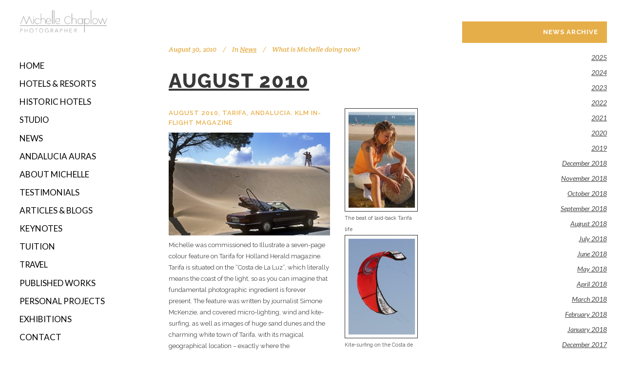

--- FILE ---
content_type: text/html; charset=UTF-8
request_url: https://michellechaplow.com/news/page/108/
body_size: 13049
content:
<!DOCTYPE html>
<html lang="en-US">
<head>
	<meta charset="UTF-8" />
			<meta name="viewport" content="width=device-width,initial-scale=1,user-scalable=no">
		<title>News | Michelle Chaplow, freelance travel and hotel photographer</title>
<link data-rocket-preload as="style" href="https://fonts.googleapis.com/css?family=Lato%3A100%2C100i%2C200%2C200i%2C300%2C300i%2C400%2C400i%2C500%2C500i%2C600%2C600i%2C700%2C700i%2C800%2C800i%2C900%2C900i%7COpen%20Sans%3A100%2C100i%2C200%2C200i%2C300%2C300i%2C400%2C400i%2C500%2C500i%2C600%2C600i%2C700%2C700i%2C800%2C800i%2C900%2C900i%7CIndie%20Flower%3A100%2C100i%2C200%2C200i%2C300%2C300i%2C400%2C400i%2C500%2C500i%2C600%2C600i%2C700%2C700i%2C800%2C800i%2C900%2C900i%7COswald%3A100%2C100i%2C200%2C200i%2C300%2C300i%2C400%2C400i%2C500%2C500i%2C600%2C600i%2C700%2C700i%2C800%2C800i%2C900%2C900i%7CRaleway%3A100%2C100italic%2C200%2C200italic%2C300%2C300italic%2C400%2C400italic%2C500%2C500italic%2C600%2C600italic%2C700%2C700italic%2C800%2C800italic%2C900%2C900italic%7CCrete%20Round%3A100%2C100italic%2C200%2C200italic%2C300%2C300italic%2C400%2C400italic%2C500%2C500italic%2C600%2C600italic%2C700%2C700italic%2C800%2C800italic%2C900%2C900italic%7CLato%3A100%2C100italic%2C200%2C200italic%2C300%2C300italic%2C400%2C400italic%2C500%2C500italic%2C600%2C600italic%2C700%2C700italic%2C800%2C800italic%2C900%2C900italic%7CRaleway%3A100%2C100italic%2C200%2C200italic%2C300%2C300italic%2C400%2C400italic%2C500%2C500italic%2C600%2C600italic%2C700%2C700italic%2C800%2C800italic%2C900%2C900italic&#038;subset=latin%2Clatin-ext&#038;display=swap" rel="preload">
<link href="https://fonts.googleapis.com/css?family=Lato%3A100%2C100i%2C200%2C200i%2C300%2C300i%2C400%2C400i%2C500%2C500i%2C600%2C600i%2C700%2C700i%2C800%2C800i%2C900%2C900i%7COpen%20Sans%3A100%2C100i%2C200%2C200i%2C300%2C300i%2C400%2C400i%2C500%2C500i%2C600%2C600i%2C700%2C700i%2C800%2C800i%2C900%2C900i%7CIndie%20Flower%3A100%2C100i%2C200%2C200i%2C300%2C300i%2C400%2C400i%2C500%2C500i%2C600%2C600i%2C700%2C700i%2C800%2C800i%2C900%2C900i%7COswald%3A100%2C100i%2C200%2C200i%2C300%2C300i%2C400%2C400i%2C500%2C500i%2C600%2C600i%2C700%2C700i%2C800%2C800i%2C900%2C900i%7CRaleway%3A100%2C100italic%2C200%2C200italic%2C300%2C300italic%2C400%2C400italic%2C500%2C500italic%2C600%2C600italic%2C700%2C700italic%2C800%2C800italic%2C900%2C900italic%7CCrete%20Round%3A100%2C100italic%2C200%2C200italic%2C300%2C300italic%2C400%2C400italic%2C500%2C500italic%2C600%2C600italic%2C700%2C700italic%2C800%2C800italic%2C900%2C900italic%7CLato%3A100%2C100italic%2C200%2C200italic%2C300%2C300italic%2C400%2C400italic%2C500%2C500italic%2C600%2C600italic%2C700%2C700italic%2C800%2C800italic%2C900%2C900italic%7CRaleway%3A100%2C100italic%2C200%2C200italic%2C300%2C300italic%2C400%2C400italic%2C500%2C500italic%2C600%2C600italic%2C700%2C700italic%2C800%2C800italic%2C900%2C900italic&#038;subset=latin%2Clatin-ext&#038;display=swap" media="print" onload="this.media=&#039;all&#039;" rel="stylesheet">
<noscript data-wpr-hosted-gf-parameters=""><link rel="stylesheet" href="https://fonts.googleapis.com/css?family=Lato%3A100%2C100i%2C200%2C200i%2C300%2C300i%2C400%2C400i%2C500%2C500i%2C600%2C600i%2C700%2C700i%2C800%2C800i%2C900%2C900i%7COpen%20Sans%3A100%2C100i%2C200%2C200i%2C300%2C300i%2C400%2C400i%2C500%2C500i%2C600%2C600i%2C700%2C700i%2C800%2C800i%2C900%2C900i%7CIndie%20Flower%3A100%2C100i%2C200%2C200i%2C300%2C300i%2C400%2C400i%2C500%2C500i%2C600%2C600i%2C700%2C700i%2C800%2C800i%2C900%2C900i%7COswald%3A100%2C100i%2C200%2C200i%2C300%2C300i%2C400%2C400i%2C500%2C500i%2C600%2C600i%2C700%2C700i%2C800%2C800i%2C900%2C900i%7CRaleway%3A100%2C100italic%2C200%2C200italic%2C300%2C300italic%2C400%2C400italic%2C500%2C500italic%2C600%2C600italic%2C700%2C700italic%2C800%2C800italic%2C900%2C900italic%7CCrete%20Round%3A100%2C100italic%2C200%2C200italic%2C300%2C300italic%2C400%2C400italic%2C500%2C500italic%2C600%2C600italic%2C700%2C700italic%2C800%2C800italic%2C900%2C900italic%7CLato%3A100%2C100italic%2C200%2C200italic%2C300%2C300italic%2C400%2C400italic%2C500%2C500italic%2C600%2C600italic%2C700%2C700italic%2C800%2C800italic%2C900%2C900italic%7CRaleway%3A100%2C100italic%2C200%2C200italic%2C300%2C300italic%2C400%2C400italic%2C500%2C500italic%2C600%2C600italic%2C700%2C700italic%2C800%2C800italic%2C900%2C900italic&#038;subset=latin%2Clatin-ext&#038;display=swap"></noscript>

	
							<meta name="description" content="Michelle Chaplow is a British freelance photographer based in Andalucía, Spain. Her specialist subjects include travel and hotel photography.">
			
				
	<link rel="profile" href="https://gmpg.org/xfn/11" />
	<link rel="pingback" href="https://michellechaplow.com/xmlrpc.php" />
	<link rel="shortcut icon" type="image/x-icon" href="" />
	<link rel="apple-touch-icon" href="" />
	<!--[if gte IE 9]>
	<style type="text/css">
		.gradient {
			filter: none;
		}
	</style>
	<![endif]-->

	
<meta name='robots' content='index, follow, max-image-preview:large, max-snippet:-1, max-video-preview:-1' />

	<!-- This site is optimized with the Yoast SEO plugin v26.6 - https://yoast.com/wordpress/plugins/seo/ -->
	<meta name="description" content="Find out what Michelle Chaplow is doing now. Keep up to date on the latest photography news be it hotel photo shoots, keynotes, or travel" />
	<link rel="canonical" href="https://michellechaplow.com/news/" />
	<meta property="og:locale" content="en_US" />
	<meta property="og:type" content="article" />
	<meta property="og:title" content="News | Michelle Chaplow, freelance travel and hotel photographer" />
	<meta property="og:description" content="Find out what Michelle Chaplow is doing now. Keep up to date on the latest photography news be it hotel photo shoots, keynotes, or travel" />
	<meta property="og:url" content="https://michellechaplow.com/news/" />
	<meta property="og:site_name" content="Michelle Chaplow" />
	<meta property="article:modified_time" content="2021-03-12T15:47:13+00:00" />
	<meta name="twitter:card" content="summary_large_image" />
	<meta name="twitter:site" content="@michellechaplow" />
	<script type="application/ld+json" class="yoast-schema-graph">{"@context":"https://schema.org","@graph":[{"@type":"WebPage","@id":"https://michellechaplow.com/news/","url":"https://michellechaplow.com/news/","name":"News | Michelle Chaplow, freelance travel and hotel photographer","isPartOf":{"@id":"https://michellechaplow.com/#website"},"datePublished":"2016-04-05T13:35:06+00:00","dateModified":"2021-03-12T15:47:13+00:00","description":"Find out what Michelle Chaplow is doing now. Keep up to date on the latest photography news be it hotel photo shoots, keynotes, or travel","inLanguage":"en-US","potentialAction":[{"@type":"ReadAction","target":["https://michellechaplow.com/news/"]}]},{"@type":"WebSite","@id":"https://michellechaplow.com/#website","url":"https://michellechaplow.com/","name":"Michelle Chaplow","description":"Freelance Hotel &amp; Travel Photographer, stock photography and images of Hotels and Andalucia, Spain.","potentialAction":[{"@type":"SearchAction","target":{"@type":"EntryPoint","urlTemplate":"https://michellechaplow.com/?s={search_term_string}"},"query-input":{"@type":"PropertyValueSpecification","valueRequired":true,"valueName":"search_term_string"}}],"inLanguage":"en-US"}]}</script>
	<!-- / Yoast SEO plugin. -->


<link rel='dns-prefetch' href='//www.googletagmanager.com' />
<link href='https://fonts.gstatic.com' crossorigin rel='preconnect' />
<link rel="alternate" type="application/rss+xml" title="Michelle Chaplow &raquo; Feed" href="https://michellechaplow.com/feed/" />
<link rel="alternate" type="application/rss+xml" title="Michelle Chaplow &raquo; Comments Feed" href="https://michellechaplow.com/comments/feed/" />
<link rel="alternate" title="oEmbed (JSON)" type="application/json+oembed" href="https://michellechaplow.com/wp-json/oembed/1.0/embed?url=https%3A%2F%2Fmichellechaplow.com%2Fnews%2F" />
<link rel="alternate" title="oEmbed (XML)" type="text/xml+oembed" href="https://michellechaplow.com/wp-json/oembed/1.0/embed?url=https%3A%2F%2Fmichellechaplow.com%2Fnews%2F&#038;format=xml" />
<style id='wp-img-auto-sizes-contain-inline-css' type='text/css'>
img:is([sizes=auto i],[sizes^="auto," i]){contain-intrinsic-size:3000px 1500px}
/*# sourceURL=wp-img-auto-sizes-contain-inline-css */
</style>
<link rel='stylesheet' id='layerslider-css' href='https://michellechaplow.com/wp-content/plugins/LayerSlider/assets/static/layerslider/css/layerslider.css?ver=8.1.2' type='text/css' media='all' />
<style id='wp-emoji-styles-inline-css' type='text/css'>

	img.wp-smiley, img.emoji {
		display: inline !important;
		border: none !important;
		box-shadow: none !important;
		height: 1em !important;
		width: 1em !important;
		margin: 0 0.07em !important;
		vertical-align: -0.1em !important;
		background: none !important;
		padding: 0 !important;
	}
/*# sourceURL=wp-emoji-styles-inline-css */
</style>
<link rel='stylesheet' id='unslider-css-css' href='https://michellechaplow.com/wp-content/themes/stockholm-child/css/unslider.css?ver=7ecf9c8bdc490667f88ab3e8643a5d66' type='text/css' media='all' />
<link rel='stylesheet' id='unslider-dots-css-css' href='https://michellechaplow.com/wp-content/themes/stockholm-child/css/unslider-dots.css?ver=7ecf9c8bdc490667f88ab3e8643a5d66' type='text/css' media='all' />
<link rel='stylesheet' id='qode_default_style-css' href='https://michellechaplow.com/wp-content/themes/stockholm/style.css?ver=7ecf9c8bdc490667f88ab3e8643a5d66' type='text/css' media='all' />
<link rel='stylesheet' id='qode_stylesheet-css' href='https://michellechaplow.com/wp-content/themes/stockholm/css/stylesheet.min.css?ver=7ecf9c8bdc490667f88ab3e8643a5d66' type='text/css' media='all' />
<link rel='stylesheet' id='qode_style_dynamic-css' href='https://michellechaplow.com/wp-content/themes/stockholm/css/style_dynamic.css?ver=1688030280' type='text/css' media='all' />
<link rel='stylesheet' id='qode_font-awesome-css' href='https://michellechaplow.com/wp-content/themes/stockholm/css/font-awesome/css/font-awesome.min.css?ver=7ecf9c8bdc490667f88ab3e8643a5d66' type='text/css' media='all' />
<link rel='stylesheet' id='qode_elegant-icons-css' href='https://michellechaplow.com/wp-content/themes/stockholm/css/elegant-icons/style.min.css?ver=7ecf9c8bdc490667f88ab3e8643a5d66' type='text/css' media='all' />
<link rel='stylesheet' id='qode_linear-icons-css' href='https://michellechaplow.com/wp-content/themes/stockholm/css/linear-icons/style.css?ver=7ecf9c8bdc490667f88ab3e8643a5d66' type='text/css' media='all' />
<link rel='stylesheet' id='mediaelement-css' href='https://michellechaplow.com/wp-includes/js/mediaelement/mediaelementplayer-legacy.min.css?ver=4.2.17' type='text/css' media='all' />
<link rel='stylesheet' id='wp-mediaelement-css' href='https://michellechaplow.com/wp-includes/js/mediaelement/wp-mediaelement.min.css?ver=7ecf9c8bdc490667f88ab3e8643a5d66' type='text/css' media='all' />
<link rel='stylesheet' id='qode_responsive-css' href='https://michellechaplow.com/wp-content/themes/stockholm/css/responsive.min.css?ver=7ecf9c8bdc490667f88ab3e8643a5d66' type='text/css' media='all' />
<link rel='stylesheet' id='qode_style_dynamic_responsive-css' href='https://michellechaplow.com/wp-content/themes/stockholm/css/style_dynamic_responsive.css?ver=1688030280' type='text/css' media='all' />
<link rel='stylesheet' id='qode_vertical_responsive-css' href='https://michellechaplow.com/wp-content/themes/stockholm/css/vertical_responsive.min.css?ver=7ecf9c8bdc490667f88ab3e8643a5d66' type='text/css' media='all' />
<link rel='stylesheet' id='js_composer_front-css' href='https://michellechaplow.com/wp-content/plugins/js_composer/assets/css/js_composer.min.css?ver=7.8' type='text/css' media='all' />
<link rel='stylesheet' id='qode_custom_css-css' href='https://michellechaplow.com/wp-content/themes/stockholm/css/custom_css.css?ver=1688030280' type='text/css' media='all' />
<link rel='stylesheet' id='childstyle-css' href='https://michellechaplow.com/wp-content/themes/stockholm-child/style.css?ver=7ecf9c8bdc490667f88ab3e8643a5d66' type='text/css' media='all' />
<script type="text/javascript" src="https://michellechaplow.com/wp-includes/js/jquery/jquery.min.js?ver=3.7.1" id="jquery-core-js"></script>
<script type="text/javascript" src="https://michellechaplow.com/wp-includes/js/jquery/jquery-migrate.min.js?ver=3.4.1" id="jquery-migrate-js"></script>
<script type="text/javascript" id="layerslider-utils-js-extra">
/* <![CDATA[ */
var LS_Meta = {"v":"8.1.2","fixGSAP":"1"};
//# sourceURL=layerslider-utils-js-extra
/* ]]> */
</script>
<script type="text/javascript" src="https://michellechaplow.com/wp-content/plugins/LayerSlider/assets/static/layerslider/js/layerslider.utils.js?ver=8.1.2" id="layerslider-utils-js"></script>
<script type="text/javascript" src="https://michellechaplow.com/wp-content/plugins/LayerSlider/assets/static/layerslider/js/layerslider.kreaturamedia.jquery.js?ver=8.1.2" id="layerslider-js"></script>
<script type="text/javascript" src="https://michellechaplow.com/wp-content/plugins/LayerSlider/assets/static/layerslider/js/layerslider.transitions.js?ver=8.1.2" id="layerslider-transitions-js"></script>
<script type="text/javascript" src="https://michellechaplow.com/wp-content/uploads/layerslider.custom.transitions.js?ver=1484866800" id="ls-user-transitions-js"></script>
<script type="text/javascript" src="https://michellechaplow.com/wp-content/themes/stockholm-child/js/unslider.js?ver=7ecf9c8bdc490667f88ab3e8643a5d66" id="unslider-js-js"></script>
<script type="text/javascript" src="https://michellechaplow.com/wp-content/themes/stockholm-child/js/unslider-options.js?ver=7ecf9c8bdc490667f88ab3e8643a5d66" id="unslider-options-js-js"></script>
<script></script><meta name="generator" content="Powered by LayerSlider 8.1.2 - Build Heros, Sliders, and Popups. Create Animations and Beautiful, Rich Web Content as Easy as Never Before on WordPress." />
<!-- LayerSlider updates and docs at: https://layerslider.com -->
<link rel="https://api.w.org/" href="https://michellechaplow.com/wp-json/" /><link rel="alternate" title="JSON" type="application/json" href="https://michellechaplow.com/wp-json/wp/v2/pages/36" /><link rel="EditURI" type="application/rsd+xml" title="RSD" href="https://michellechaplow.com/xmlrpc.php?rsd" />

<link rel='shortlink' href='https://michellechaplow.com/?p=36' />
<meta name="generator" content="Site Kit by Google 1.168.0" /><meta name="generator" content="Powered by WPBakery Page Builder - drag and drop page builder for WordPress."/>

<!-- Google Tag Manager snippet added by Site Kit -->
<script type="text/javascript">
/* <![CDATA[ */

			( function( w, d, s, l, i ) {
				w[l] = w[l] || [];
				w[l].push( {'gtm.start': new Date().getTime(), event: 'gtm.js'} );
				var f = d.getElementsByTagName( s )[0],
					j = d.createElement( s ), dl = l != 'dataLayer' ? '&l=' + l : '';
				j.async = true;
				j.src = 'https://www.googletagmanager.com/gtm.js?id=' + i + dl;
				f.parentNode.insertBefore( j, f );
			} )( window, document, 'script', 'dataLayer', 'GTM-MSLJG7VT' );
			
/* ]]> */
</script>

<!-- End Google Tag Manager snippet added by Site Kit -->
<noscript><style> .wpb_animate_when_almost_visible { opacity: 1; }</style></noscript>
<meta name="generator" content="WP Rocket 3.20.2" data-wpr-features="wpr_desktop" /></head>

<body class="paged wp-singular page-template page-template-blog-large-image page-template-blog-large-image-php page page-id-36 paged-108 page-paged-108 wp-theme-stockholm wp-child-theme-stockholm-child  select-child-theme-ver-1.0.0 select-theme-ver-3.2.1 vertical_menu_enabled side_area_uncovered wpb-js-composer js-comp-ver-7.8 vc_responsive">

<div data-rocket-location-hash="46b5ec384d1573651fcf9e2729907712" class="wrapper">
<div data-rocket-location-hash="09f360d2f233103e1c4ecf3ea77a2d76" class="wrapper_inner">
<!-- Google Analytics start -->
		<script>
			var _gaq = _gaq || [];
			_gaq.push(['_setAccount', 'UA-1831397-4']);
			_gaq.push(['_trackPageview']);

			(function() {
				var ga = document.createElement('script'); ga.type = 'text/javascript'; ga.async = true;
				ga.src = ('https:' == document.location.protocol ? 'https://ssl' : 'http://www') + '.google-analytics.com/ga.js';
				var s = document.getElementsByTagName('script')[0]; s.parentNode.insertBefore(ga, s);
			})();
		</script>
	<!-- Google Analytics end -->

		<aside class="vertical_menu_area with_scroll " >

		<div class="vertical_area_background" ></div>

		<div class="vertical_logo_wrapper">
						<div class="q_logo_vertical">
				<a href="https://michellechaplow.com/">
					<img class="normal" src="https://michellechaplow.com/wp-content/uploads/2017/01/mvc-logo-black-web.png" alt="Logo" />
					<img class="light" src="https://michellechaplow.com/wp-content/uploads/2017/01/mvc-logo-black-web.png" alt="Logo" />
					<img class="dark" src="https://michellechaplow.com/wp-content/uploads/2017/01/mvc-logo-black-web.png" alt="Logo" />
				</a>
			</div>

		</div>

		<nav class="vertical_menu dropdown_animation vm_hover_event vertical_menu_toggle">
			<ul id="menu-main" class=""><li id="nav-menu-item-35" class="menu-item menu-item-type-post_type menu-item-object-page menu-item-home  narrow"><a href="https://michellechaplow.com/" class=""><i class="menu_icon fa blank"></i><span class="menu-text">Home</span><span class="plus"></span></a></li>
<li id="nav-menu-item-933" class="menu-item menu-item-type-post_type menu-item-object-page  narrow"><a href="https://michellechaplow.com/hotel-photography/" class=""><i class="menu_icon fa blank"></i><span class="menu-text">Hotels &#038; Resorts</span><span class="plus"></span></a></li>
<li id="nav-menu-item-2263" class="menu-item menu-item-type-post_type menu-item-object-page  narrow"><a href="https://michellechaplow.com/historic-hotel-photography/" class=""><i class="menu_icon fa blank"></i><span class="menu-text">Historic Hotels</span><span class="plus"></span></a></li>
<li id="nav-menu-item-3240" class="menu-item menu-item-type-post_type menu-item-object-page  narrow"><a href="https://michellechaplow.com/studio-photography/" class=""><i class="menu_icon fa blank"></i><span class="menu-text">Studio</span><span class="plus"></span></a></li>
<li id="nav-menu-item-5646" class="menu-item menu-item-type-post_type menu-item-object-post  narrow"><a href="https://michellechaplow.com/2024/" class=""><i class="menu_icon fa blank"></i><span class="menu-text">News</span><span class="plus"></span></a></li>
<li id="nav-menu-item-5191" class="menu-item menu-item-type-post_type menu-item-object-page  narrow"><a href="https://michellechaplow.com/andalucia-auras/" class=""><i class="menu_icon fa blank"></i><span class="menu-text">Andalucia Auras</span><span class="plus"></span></a></li>
<li id="nav-menu-item-34" class="menu-item menu-item-type-post_type menu-item-object-page  narrow"><a href="https://michellechaplow.com/about-michelle/" class=""><i class="menu_icon fa blank"></i><span class="menu-text">About Michelle</span><span class="plus"></span></a></li>
<li id="nav-menu-item-306" class="menu-item menu-item-type-post_type menu-item-object-page  narrow"><a href="https://michellechaplow.com/testimonials/" class=""><i class="menu_icon fa blank"></i><span class="menu-text">Testimonials</span><span class="plus"></span></a></li>
<li id="nav-menu-item-3251" class="menu-item menu-item-type-post_type menu-item-object-page  narrow"><a href="https://michellechaplow.com/articles-blogs/" class=""><i class="menu_icon fa blank"></i><span class="menu-text">Articles &#038; Blogs</span><span class="plus"></span></a></li>
<li id="nav-menu-item-3264" class="menu-item menu-item-type-post_type menu-item-object-page  narrow"><a href="https://michellechaplow.com/keynotes/" class=""><i class="menu_icon fa blank"></i><span class="menu-text">Keynotes</span><span class="plus"></span></a></li>
<li id="nav-menu-item-3287" class="menu-item menu-item-type-post_type menu-item-object-page  narrow"><a href="https://michellechaplow.com/photography-tuition-andalucia/" class=""><i class="menu_icon fa blank"></i><span class="menu-text">Tuition</span><span class="plus"></span></a></li>
<li id="nav-menu-item-3235" class="menu-item menu-item-type-post_type menu-item-object-page  narrow"><a href="https://michellechaplow.com/travel/" class=""><i class="menu_icon fa blank"></i><span class="menu-text">Travel</span><span class="plus"></span></a></li>
<li id="nav-menu-item-3615" class="menu-item menu-item-type-post_type menu-item-object-page  narrow"><a href="https://michellechaplow.com/published/" class=""><i class="menu_icon fa blank"></i><span class="menu-text">Published Works</span><span class="plus"></span></a></li>
<li id="nav-menu-item-3642" class="menu-item menu-item-type-post_type menu-item-object-page  narrow"><a href="https://michellechaplow.com/personal-projects/" class=""><i class="menu_icon fa blank"></i><span class="menu-text">Personal Projects</span><span class="plus"></span></a></li>
<li id="nav-menu-item-3662" class="menu-item menu-item-type-post_type menu-item-object-page  narrow"><a href="https://michellechaplow.com/exhibitions/" class=""><i class="menu_icon fa blank"></i><span class="menu-text">Exhibitions</span><span class="plus"></span></a></li>
<li id="nav-menu-item-522" class="menu-item menu-item-type-post_type menu-item-object-page  narrow"><a href="https://michellechaplow.com/contact/" class=""><i class="menu_icon fa blank"></i><span class="menu-text">Contact</span><span class="plus"></span></a></li>
</ul>		</nav>
		<div class="vertical_menu_area_widget_holder">
			<div id="text-3" class="widget widget_text">			<div class="textwidget"><a href="https://twitter.com/michellechaplow" target="_blank" rel="noopener"><img src="/wp-content/uploads/2017/02/twitter.png" width="24" height="24" alt="twitter" title="twitter"></a>&nbsp;
<a href="https://facebook.com/HotelEssencePhotography" target="_blank" rel="noopener"><img src="/wp-content/uploads/2017/02/facebook.png" width="24" height="24" alt="facebook" title="facebook"></a>&nbsp;
<a href="https://linkedin.com/in/michelle-chaplow-23bab49" target="_blank" rel="noopener"><img src="/wp-content/uploads/2017/02/linkedin.png" width="24" height="24" alt="linkedin" title="linkedin"></a>&nbsp;
<a href="https://instagram.com/michellechaplow" target="_blank" rel="noopener"><img src="/wp-content/uploads/2021/03/instalogo.jpg" width="24" height="24" alt="instagram" title="instagram"></a>&nbsp;
<a href="https://www.joinclubhouse.com" target="_blank" rel="noopener"><img src="/wp-content/uploads/2021/03/Clubhouse.png" width="24" height="24" alt="clubhouse" title="clubhouse"></a></div>
		</div>		</div>
	</aside>

	<header data-rocket-location-hash="74feda8181d40e1cca699486afd6fdfa" class="page_header   fixed   ">
				<div class="header_inner clearfix">
			<div class="header_bottom clearfix" style='' >
								<div class="container">
					<div class="container_inner clearfix" >
												<div class="header_inner_left">
															<div class="mobile_menu_button"><span><i class="fa fa-bars"></i></span></div>
														<div class="logo_wrapper">
																<div class="q_logo"><a href="https://michellechaplow.com/"><img class="normal" src="https://michellechaplow.com/wp-content/uploads/2017/01/mvc-logo-black-web.png" alt="Logo" /><img class="light" src="https://michellechaplow.com/wp-content/uploads/2017/01/mvc-logo-black-web.png" alt="Logo" /><img class="dark" src="https://michellechaplow.com/wp-content/uploads/2017/01/mvc-logo-black-web.png" alt="Logo" /><img class="sticky" src="https://michellechaplow.com/wp-content/uploads/2017/01/mvc-logo-black-web.png" alt="Logo" /></a></div>

							</div>
						</div>


											</div>
				</div>
							<nav class="mobile_menu">
					<ul id="menu-main-1" class=""><li id="mobile-menu-item-35" class="menu-item menu-item-type-post_type menu-item-object-page menu-item-home "><a href="https://michellechaplow.com/" class=""><span>Home</span></a><span class="mobile_arrow"><i class="fa fa-angle-right"></i><i class="fa fa-angle-down"></i></span></li>
<li id="mobile-menu-item-933" class="menu-item menu-item-type-post_type menu-item-object-page "><a href="https://michellechaplow.com/hotel-photography/" class=""><span>Hotels &#038; Resorts</span></a><span class="mobile_arrow"><i class="fa fa-angle-right"></i><i class="fa fa-angle-down"></i></span></li>
<li id="mobile-menu-item-2263" class="menu-item menu-item-type-post_type menu-item-object-page "><a href="https://michellechaplow.com/historic-hotel-photography/" class=""><span>Historic Hotels</span></a><span class="mobile_arrow"><i class="fa fa-angle-right"></i><i class="fa fa-angle-down"></i></span></li>
<li id="mobile-menu-item-3240" class="menu-item menu-item-type-post_type menu-item-object-page "><a href="https://michellechaplow.com/studio-photography/" class=""><span>Studio</span></a><span class="mobile_arrow"><i class="fa fa-angle-right"></i><i class="fa fa-angle-down"></i></span></li>
<li id="mobile-menu-item-5646" class="menu-item menu-item-type-post_type menu-item-object-post "><a href="https://michellechaplow.com/2024/" class=""><span>News</span></a><span class="mobile_arrow"><i class="fa fa-angle-right"></i><i class="fa fa-angle-down"></i></span></li>
<li id="mobile-menu-item-5191" class="menu-item menu-item-type-post_type menu-item-object-page "><a href="https://michellechaplow.com/andalucia-auras/" class=""><span>Andalucia Auras</span></a><span class="mobile_arrow"><i class="fa fa-angle-right"></i><i class="fa fa-angle-down"></i></span></li>
<li id="mobile-menu-item-34" class="menu-item menu-item-type-post_type menu-item-object-page "><a href="https://michellechaplow.com/about-michelle/" class=""><span>About Michelle</span></a><span class="mobile_arrow"><i class="fa fa-angle-right"></i><i class="fa fa-angle-down"></i></span></li>
<li id="mobile-menu-item-306" class="menu-item menu-item-type-post_type menu-item-object-page "><a href="https://michellechaplow.com/testimonials/" class=""><span>Testimonials</span></a><span class="mobile_arrow"><i class="fa fa-angle-right"></i><i class="fa fa-angle-down"></i></span></li>
<li id="mobile-menu-item-3251" class="menu-item menu-item-type-post_type menu-item-object-page "><a href="https://michellechaplow.com/articles-blogs/" class=""><span>Articles &#038; Blogs</span></a><span class="mobile_arrow"><i class="fa fa-angle-right"></i><i class="fa fa-angle-down"></i></span></li>
<li id="mobile-menu-item-3264" class="menu-item menu-item-type-post_type menu-item-object-page "><a href="https://michellechaplow.com/keynotes/" class=""><span>Keynotes</span></a><span class="mobile_arrow"><i class="fa fa-angle-right"></i><i class="fa fa-angle-down"></i></span></li>
<li id="mobile-menu-item-3287" class="menu-item menu-item-type-post_type menu-item-object-page "><a href="https://michellechaplow.com/photography-tuition-andalucia/" class=""><span>Tuition</span></a><span class="mobile_arrow"><i class="fa fa-angle-right"></i><i class="fa fa-angle-down"></i></span></li>
<li id="mobile-menu-item-3235" class="menu-item menu-item-type-post_type menu-item-object-page "><a href="https://michellechaplow.com/travel/" class=""><span>Travel</span></a><span class="mobile_arrow"><i class="fa fa-angle-right"></i><i class="fa fa-angle-down"></i></span></li>
<li id="mobile-menu-item-3615" class="menu-item menu-item-type-post_type menu-item-object-page "><a href="https://michellechaplow.com/published/" class=""><span>Published Works</span></a><span class="mobile_arrow"><i class="fa fa-angle-right"></i><i class="fa fa-angle-down"></i></span></li>
<li id="mobile-menu-item-3642" class="menu-item menu-item-type-post_type menu-item-object-page "><a href="https://michellechaplow.com/personal-projects/" class=""><span>Personal Projects</span></a><span class="mobile_arrow"><i class="fa fa-angle-right"></i><i class="fa fa-angle-down"></i></span></li>
<li id="mobile-menu-item-3662" class="menu-item menu-item-type-post_type menu-item-object-page "><a href="https://michellechaplow.com/exhibitions/" class=""><span>Exhibitions</span></a><span class="mobile_arrow"><i class="fa fa-angle-right"></i><i class="fa fa-angle-down"></i></span></li>
<li id="mobile-menu-item-522" class="menu-item menu-item-type-post_type menu-item-object-page "><a href="https://michellechaplow.com/contact/" class=""><span>Contact</span></a><span class="mobile_arrow"><i class="fa fa-angle-right"></i><i class="fa fa-angle-down"></i></span></li>
</ul>				</nav>
			</div>
		</div>
	</header>
	<a id='back_to_top' href='#'>
			<span class="fa-stack">
				<span class="arrow_carrot-up"></span>
			</span>
	</a>






<div data-rocket-location-hash="87423c3b3089c7fa1cbc59a2804f2264" class="content ">
			<div class="content_inner  ">
						
			<div class="container">
		<div class="container_inner default_template_holder" >
									<div class="two_columns_66_33 background_color_sidebar grid2 clearfix">
						<div class="column1">
							<div class="column_inner">
								<div class="blog_holder blog_large_image ">
					<article id="post-171" class="post-171 post type-post status-publish format-standard hentry category-news">
			<div class="post_content_holder">
								<div class="post_text">
					<div class="post_text_inner">
						<div class="post_info">
							<span class="time">
								<span>August 30, 2010</span>
							</span>
							<span class="post_category">
								<span>In</span>
								<span><a href="https://michellechaplow.com/category/news/" rel="category tag">News</a></span>
							</span>
							                                <span class="post_author">
									<span>What is Michelle doing now?</span>
								</span>
                            						</div>
						
						<h2><a href="https://michellechaplow.com/news32/" title="August 2010">August 2010</a></h2>
                        <div class="wpb-content-wrapper"><div     class="vc_row wpb_row section vc_row-fluid " style=' text-align:left;'><div class=" full_section_inner clearfix"><div class="wpb_column vc_column_container vc_col-sm-8"><div class="vc_column-inner"><div class="wpb_wrapper">
	<div class="wpb_text_column wpb_content_element  vc_custom_1502281010471">
		<div class="wpb_wrapper">
			<h4>August 2010, Tarifa, Andalucia. KLM in-flight magazine</h4>
<p><img loading="lazy" decoding="async" class="aligncenter size-full wp-image-1838" src="/wp-content/uploads/2010/08/602-488002KLM.jpg" alt="602-488002KLM" width="360" height="230" srcset="https://michellechaplow.com/wp-content/uploads/2010/08/602-488002KLM.jpg 360w, https://michellechaplow.com/wp-content/uploads/2010/08/602-488002KLM-300x192.jpg 300w" sizes="auto, (max-width: 360px) 100vw, 360px" /></p>
<p>Michelle was commissioned to Illustrate a seven-page colour feature on Tarifa for Holland Herald magazine. Tarifa is situated on the &#8220;Costa de La Luz&#8221;, which literally means the coast of the light, so as you can imagine that fundamental photographic ingredient is forever present. The feature was written by journalist Simone McKenzie, and covered micro-lighting, wind and kite-surfing, as well as images of huge sand dunes and the charming white town of Tarifa, with its magical geographical location &#8211; exactly where the Mediterranean Sea and Atlantic Ocean meet, greet and literally intermingle.</p>

		</div> 
	</div> <div class="separator  normal   " style="border-color: #000000;border-width:2pxpx;margin-top:5%px;margin-bottom:5%px;border-style: solid"></div>

	<div class="wpb_text_column wpb_content_element  vc_custom_1462801131359">
		<div class="wpb_wrapper">
			<h4>August 2010, Malaga, Andalucia. Feria de Malaga/Malaga Summer Fair</h4>
<p><img loading="lazy" decoding="async" class="aligncenter size-full wp-image-1845" src="/wp-content/uploads/2010/08/MVC1000280103malagaferia.jpg" alt="MVC1000280103malagaferia" width="360" height="230" srcset="https://michellechaplow.com/wp-content/uploads/2010/08/MVC1000280103malagaferia.jpg 360w, https://michellechaplow.com/wp-content/uploads/2010/08/MVC1000280103malagaferia-300x192.jpg 300w" sizes="auto, (max-width: 360px) 100vw, 360px" /></p>
<p>The Feria de Malaga is one of the most important dates in the Andalucian festival calendar, and the feria del dia is always a good opportunity to capture imagery, with the wonderful daytime light. One of the most noticeable changes over the years is that fewer and fewer people are donning the traditional flamenco dresses. Michelle reflected on this &#8211; when she arrived in Spain in 1991, almost everyone wore traditional feria costumes and listened to traditional music. The feria del dia now has around 10 per cent of people in traditional flamenco dress and a diverse variety of music played throughout the streets. Spain has evolved and, like all European countries, alongside these changes, traditions are being lost. It&#8217;s neither good nor bad &#8211; it&#8217;s a natural progression &#8211; however streets filled with happy enthusiastic people in traditional dress is a photographer`s dream. Now photographers have to seek out other new angles.</p>

		</div> 
	</div> <div class="separator  normal   " style="border-color: #000000;border-width:2pxpx;margin-top:5%px;margin-bottom:5%px;border-style: solid"></div>

	<div class="wpb_text_column wpb_content_element  vc_custom_1462801152290">
		<div class="wpb_wrapper">
			<h4>August 2010, Malaga, Andalucia. Press conference at the Malaga Gibralfaro Parador to present Botani, a new wine for Malaga</h4>
<p><img loading="lazy" decoding="async" class="aligncenter size-full wp-image-1848" src="/wp-content/uploads/2010/08/MVC1000290006wineparador.jpg" alt="MVC1000290006wineparador" width="360" height="230" srcset="https://michellechaplow.com/wp-content/uploads/2010/08/MVC1000290006wineparador.jpg 360w, https://michellechaplow.com/wp-content/uploads/2010/08/MVC1000290006wineparador-300x192.jpg 300w" sizes="auto, (max-width: 360px) 100vw, 360px" /></p>
<p>Malaga is famous for its sweet wines, but the city&#8217;s latest, most fashionable wine is a dry white. Michelle attended the press conference at the Malaga Gibralfaro Parador for Botani. A muscatel, it hails from the bodegas of Jorge and Victoria Ordoñez, and has an aroma of fruits and wild flowers, with just a hint of citrus. The name &#8220;Botani&#8221; was inspired by the many historic botanical gardens of Malaga, and its striking, minimalist, green and white label was inspired by nature, making this fresh, fruity wine stand out from the crowds. It&#8217;s the newest and hippest addition to Spanish whites; renowned wine critic Jancis Robinson says, &#8220;Botani stopped me in my tracks the first time I tasted it. It had shape and personality combined with great finesse and delicacy, which I found totally arresting and full of palate-refreshing, fragrant pleasure.&#8221;</p>

		</div> 
	</div> <div class="separator  normal   " style="border-color: #000000;border-width:2pxpx;margin-top:5%px;margin-bottom:5%px;border-style: solid"></div>

	<div class="wpb_text_column wpb_content_element  vc_custom_1458655699640">
		<div class="wpb_wrapper">
			<h4>August 2010, Marbella, Andalucia. Starlite Charity Gala, Hotel Villa Padierna</h4>
<p>This has to be the most star-studded event of the summer. The Starlite Gala is a platform created by Sandra Garcia-Sanjuan and Maria Bravo to unite the world of business, celebrities and philanthropy, and to raise funds to improve the lives of communities, families and children in need everywhere. Michelle attended the event on behalf of www.andalucia.com</p>
<p>Michelle Obama and her daughter Sasha were staying at the above-mentioned hotel at the time when the gala took place.</p>
<p>Many Hollywood A-list guests attended the event. The gala&#8217;s hosts were much-loved Spanish actor Antonio Banderas, who came with wife Melanie Griffiths and daughter Stella del Carmen; and American actress, Eva Longoria Parker &#8211; best known for portraying sultry Latin model Gabrielle Solis in Desperate Housewives &#8211; accompanied by her husband, basketball star Tony Parker. Three coachloads of press arrived to cover the event, with a police escort to and from the venue. Spanish celebrities who attended included fashion designer Purificacion Garcia, Chenoa, the Duke of Anjou, who has a claim to the French throne, Paloma Cuevas, and singer Rosario Flores, to name a few.</p>
<p>On the night, spiritual guru Deepak Chopra received a well-deserved humanitarian award for his global force of human empowerment, wellbeing and for bringing light to the world.</p>

		</div> 
	</div> <div class="separator  normal   " style="border-color: #000000;border-width:2pxpx;margin-top:5%px;margin-bottom:5%px;border-style: solid"></div>
</div></div></div><div class="wpb_column vc_column_container vc_col-sm-4"><div class="vc_column-inner"><div class="wpb_wrapper">
	<div class="wpb_single_image wpb_content_element vc_align_left  vc_custom_1462801201025">
		<div class="wpb_wrapper">
			
			
		<figure class="vc_figure">
			<div class="vc_single_image-wrapper vc_box_outline  vc_box_border_black"><img loading="lazy" decoding="async" width="160" height="230" src="https://michellechaplow.com/wp-content/uploads/2010/08/MVC04048-0025drum.jpg" class="vc_single_image-img attachment-full" alt="The beat of laid-back Tarifa life" title="The beat of laid-back Tarifa life" /></div>
			<figcaption class="vc_figure-caption">The beat of laid-back Tarifa life</figcaption>
		</figure>
	
		</div>
	</div>

	<div class="wpb_single_image wpb_content_element vc_align_left  vc_custom_1462801255320">
		<div class="wpb_wrapper">
			
			
		<figure class="vc_figure">
			<div class="vc_single_image-wrapper vc_box_outline  vc_box_border_black"><img loading="lazy" decoding="async" width="160" height="230" src="https://michellechaplow.com/wp-content/uploads/2010/08/MVC1000170339kite.jpg" class="vc_single_image-img attachment-full" alt="Kite-surfing on the Costa de la luz" title="Kite-surfing on the Costa de la luz" /></div>
			<figcaption class="vc_figure-caption">Kite-surfing on the Costa de la luz</figcaption>
		</figure>
	
		</div>
	</div>

	<div class="wpb_single_image wpb_content_element vc_align_left  vc_custom_1462801275417">
		<div class="wpb_wrapper">
			
			
		<figure class="vc_figure">
			<div class="vc_single_image-wrapper vc_box_outline  vc_box_border_black"><img loading="lazy" decoding="async" width="160" height="230" src="https://michellechaplow.com/wp-content/uploads/2010/08/MVC1000280219malagaferia.jpg" class="vc_single_image-img attachment-full" alt="Spanish dance" title="Spanish dance" /></div>
			<figcaption class="vc_figure-caption">Spanish dance</figcaption>
		</figure>
	
		</div>
	</div>

	<div class="wpb_single_image wpb_content_element vc_align_left  vc_custom_1462801305924">
		<div class="wpb_wrapper">
			
			
		<figure class="vc_figure">
			<div class="vc_single_image-wrapper vc_box_outline  vc_box_border_black"><img loading="lazy" decoding="async" width="160" height="230" src="https://michellechaplow.com/wp-content/uploads/2010/08/MVC1000280158malagaferia.jpg" class="vc_single_image-img attachment-full" alt="Feria decor" title="Feria decor" /></div>
			<figcaption class="vc_figure-caption">Feria decor</figcaption>
		</figure>
	
		</div>
	</div>

	<div class="wpb_single_image wpb_content_element vc_align_left  vc_custom_1462801326073">
		<div class="wpb_wrapper">
			
			
		<figure class="vc_figure">
			<div class="vc_single_image-wrapper vc_box_outline  vc_box_border_black"><img loading="lazy" decoding="async" width="160" height="230" src="https://michellechaplow.com/wp-content/uploads/2010/08/MVC0800010599whitewine.jpg" class="vc_single_image-img attachment-full" alt="Chilled wine" title="Chilled wine" /></div>
			<figcaption class="vc_figure-caption">Chilled wine</figcaption>
		</figure>
	
		</div>
	</div>

	<div class="wpb_single_image wpb_content_element vc_align_left  vc_custom_1462801339094">
		<div class="wpb_wrapper">
			
			
		<figure class="vc_figure">
			<div class="vc_single_image-wrapper vc_box_outline  vc_box_border_black"><img loading="lazy" decoding="async" width="160" height="230" src="https://michellechaplow.com/wp-content/uploads/2010/08/MVC1000290016victoriawine.jpg" class="vc_single_image-img attachment-full" alt="Victoria Ordoñez" title="Victoria Ordoñez" /></div>
			<figcaption class="vc_figure-caption">Victoria Ordoñez</figcaption>
		</figure>
	
		</div>
	</div>

	<div class="wpb_single_image wpb_content_element vc_align_left  vc_custom_1462801353853">
		<div class="wpb_wrapper">
			
			
		<figure class="vc_figure">
			<div class="vc_single_image-wrapper vc_box_outline  vc_box_border_black"><img loading="lazy" decoding="async" width="160" height="230" src="https://michellechaplow.com/wp-content/uploads/2010/08/MVC1000260024bandreas.jpg" class="vc_single_image-img attachment-full" alt="Antonio Banderas" title="Antonio Banderas" /></div>
			<figcaption class="vc_figure-caption">Antonio Banderas</figcaption>
		</figure>
	
		</div>
	</div>

	<div class="wpb_single_image wpb_content_element vc_align_left  vc_custom_1462801367400">
		<div class="wpb_wrapper">
			
			
		<figure class="vc_figure">
			<div class="vc_single_image-wrapper vc_box_outline  vc_box_border_black"><img loading="lazy" decoding="async" width="160" height="230" src="https://michellechaplow.com/wp-content/uploads/2010/08/MVC1000260263melanie.jpg" class="vc_single_image-img attachment-full" alt="Melanie Griffiths" title="Melanie Griffiths" /></div>
			<figcaption class="vc_figure-caption">Melanie Griffiths </figcaption>
		</figure>
	
		</div>
	</div>

	<div class="wpb_single_image wpb_content_element vc_align_left  vc_custom_1462801383758">
		<div class="wpb_wrapper">
			
			
		<figure class="vc_figure">
			<div class="vc_single_image-wrapper vc_box_outline  vc_box_border_black"><img loading="lazy" decoding="async" width="160" height="230" src="https://michellechaplow.com/wp-content/uploads/2010/08/MVC1000260178eva.jpg" class="vc_single_image-img attachment-full" alt="Eva Longoria Parker" title="Eva Longoria Parker" /></div>
			<figcaption class="vc_figure-caption">Eva Longoria Parker </figcaption>
		</figure>
	
		</div>
	</div>
</div></div></div></div></div>
</div>                        							<div class="post_social">
																	<div class="blog_share"><div class="social_share_holder"><a href="javascript:void(0)" target="_self"><i class="social_share social_share_icon"></i><span class="social_share_title">Share</span></a><div class="social_share_dropdown"><ul><li class="facebook_share"><a href="#" onclick="window.open('http://www.facebook.com/sharer.php?s=100&amp;p[title]=August+2010&amp;p[url]=https%3A%2F%2Fmichellechaplow.com%2Fnews32%2F&amp;p[images][0]=&amp;p[summary]=', 'sharer', 'toolbar=0,status=0,width=620,height=280');"><span class="social_network_icon social_facebook_circle"></span><span class='share_text'>Facebook</span></a></li><li class="twitter_share"><a href="#" onclick="popUp=window.open('http://twitter.com/home?status=https://michellechaplow.com/news32/', 'popupwindow', 'scrollbars=yes,width=800,height=400');popUp.focus();return false;"><span class="social_network_icon social_twitter_circle"></span><span class='share_text'>Twitter</span></a></li><li  class="linkedin_share"><a href="#" onclick="popUp=window.open('http://linkedin.com/shareArticle?mini=true&amp;url=https%3A%2F%2Fmichellechaplow.com%2Fnews32%2F&amp;title=August+2010', 'popupwindow', 'scrollbars=yes,width=800,height=400');popUp.focus();return false"><span class="social_network_icon social_linkedin_circle"></span><span class='share_text'>LinkedIn</span></a></li></ul></div></div></div>																
																	<a class="post_comments" href="https://michellechaplow.com/news32/#respond" target="_self">
									<i class="icon_comment" aria-hidden="true"></i>
									<span>0</span></a>
																
																	<div class="blog_like">
										<a href="#" class="qode-like" id="qode-like-171" title="Like this"><i class='icon_heart' aria-hidden='true'></i><span>0</span></span></a>									</div>
															</div>
											</div>
				</div>
			</div>
		</article>

							<div class='pagination'><ul><li class='prev'><a href='https://michellechaplow.com/news/page/107/'><span class='arrow_carrot-left'></span></a></li><li><a href='https://michellechaplow.com/news/' class='inactive'>1</a></li><li><a href='https://michellechaplow.com/news/page/2/' class='inactive'>2</a></li><li><a href='https://michellechaplow.com/news/page/3/' class='inactive'>3</a></li><li><a href='https://michellechaplow.com/news/page/4/' class='inactive'>4</a></li><li><a href='https://michellechaplow.com/news/page/5/' class='inactive'>5</a></li><li><a href='https://michellechaplow.com/news/page/6/' class='inactive'>6</a></li><li><a href='https://michellechaplow.com/news/page/7/' class='inactive'>7</a></li><li><a href='https://michellechaplow.com/news/page/8/' class='inactive'>8</a></li><li><a href='https://michellechaplow.com/news/page/9/' class='inactive'>9</a></li><li><a href='https://michellechaplow.com/news/page/10/' class='inactive'>10</a></li><li><a href='https://michellechaplow.com/news/page/11/' class='inactive'>11</a></li><li><a href='https://michellechaplow.com/news/page/12/' class='inactive'>12</a></li><li><a href='https://michellechaplow.com/news/page/13/' class='inactive'>13</a></li><li><a href='https://michellechaplow.com/news/page/14/' class='inactive'>14</a></li><li><a href='https://michellechaplow.com/news/page/15/' class='inactive'>15</a></li><li><a href='https://michellechaplow.com/news/page/16/' class='inactive'>16</a></li><li><a href='https://michellechaplow.com/news/page/17/' class='inactive'>17</a></li><li><a href='https://michellechaplow.com/news/page/18/' class='inactive'>18</a></li><li><a href='https://michellechaplow.com/news/page/19/' class='inactive'>19</a></li><li><a href='https://michellechaplow.com/news/page/20/' class='inactive'>20</a></li><li><a href='https://michellechaplow.com/news/page/21/' class='inactive'>21</a></li><li><a href='https://michellechaplow.com/news/page/22/' class='inactive'>22</a></li><li><a href='https://michellechaplow.com/news/page/23/' class='inactive'>23</a></li><li><a href='https://michellechaplow.com/news/page/24/' class='inactive'>24</a></li><li><a href='https://michellechaplow.com/news/page/25/' class='inactive'>25</a></li><li><a href='https://michellechaplow.com/news/page/26/' class='inactive'>26</a></li><li><a href='https://michellechaplow.com/news/page/27/' class='inactive'>27</a></li><li><a href='https://michellechaplow.com/news/page/28/' class='inactive'>28</a></li><li><a href='https://michellechaplow.com/news/page/29/' class='inactive'>29</a></li><li><a href='https://michellechaplow.com/news/page/30/' class='inactive'>30</a></li><li><a href='https://michellechaplow.com/news/page/31/' class='inactive'>31</a></li><li><a href='https://michellechaplow.com/news/page/32/' class='inactive'>32</a></li><li><a href='https://michellechaplow.com/news/page/33/' class='inactive'>33</a></li><li><a href='https://michellechaplow.com/news/page/34/' class='inactive'>34</a></li><li><a href='https://michellechaplow.com/news/page/35/' class='inactive'>35</a></li><li><a href='https://michellechaplow.com/news/page/36/' class='inactive'>36</a></li><li><a href='https://michellechaplow.com/news/page/37/' class='inactive'>37</a></li><li><a href='https://michellechaplow.com/news/page/38/' class='inactive'>38</a></li><li><a href='https://michellechaplow.com/news/page/39/' class='inactive'>39</a></li><li><a href='https://michellechaplow.com/news/page/40/' class='inactive'>40</a></li><li><a href='https://michellechaplow.com/news/page/41/' class='inactive'>41</a></li><li><a href='https://michellechaplow.com/news/page/42/' class='inactive'>42</a></li><li><a href='https://michellechaplow.com/news/page/43/' class='inactive'>43</a></li><li><a href='https://michellechaplow.com/news/page/44/' class='inactive'>44</a></li><li><a href='https://michellechaplow.com/news/page/45/' class='inactive'>45</a></li><li><a href='https://michellechaplow.com/news/page/46/' class='inactive'>46</a></li><li><a href='https://michellechaplow.com/news/page/47/' class='inactive'>47</a></li><li><a href='https://michellechaplow.com/news/page/48/' class='inactive'>48</a></li><li><a href='https://michellechaplow.com/news/page/49/' class='inactive'>49</a></li><li><a href='https://michellechaplow.com/news/page/50/' class='inactive'>50</a></li><li><a href='https://michellechaplow.com/news/page/51/' class='inactive'>51</a></li><li><a href='https://michellechaplow.com/news/page/52/' class='inactive'>52</a></li><li><a href='https://michellechaplow.com/news/page/53/' class='inactive'>53</a></li><li><a href='https://michellechaplow.com/news/page/54/' class='inactive'>54</a></li><li><a href='https://michellechaplow.com/news/page/55/' class='inactive'>55</a></li><li><a href='https://michellechaplow.com/news/page/56/' class='inactive'>56</a></li><li><a href='https://michellechaplow.com/news/page/57/' class='inactive'>57</a></li><li><a href='https://michellechaplow.com/news/page/58/' class='inactive'>58</a></li><li><a href='https://michellechaplow.com/news/page/59/' class='inactive'>59</a></li><li><a href='https://michellechaplow.com/news/page/60/' class='inactive'>60</a></li><li><a href='https://michellechaplow.com/news/page/61/' class='inactive'>61</a></li><li><a href='https://michellechaplow.com/news/page/62/' class='inactive'>62</a></li><li><a href='https://michellechaplow.com/news/page/63/' class='inactive'>63</a></li><li><a href='https://michellechaplow.com/news/page/64/' class='inactive'>64</a></li><li><a href='https://michellechaplow.com/news/page/65/' class='inactive'>65</a></li><li><a href='https://michellechaplow.com/news/page/66/' class='inactive'>66</a></li><li><a href='https://michellechaplow.com/news/page/67/' class='inactive'>67</a></li><li><a href='https://michellechaplow.com/news/page/68/' class='inactive'>68</a></li><li><a href='https://michellechaplow.com/news/page/69/' class='inactive'>69</a></li><li><a href='https://michellechaplow.com/news/page/70/' class='inactive'>70</a></li><li><a href='https://michellechaplow.com/news/page/71/' class='inactive'>71</a></li><li><a href='https://michellechaplow.com/news/page/72/' class='inactive'>72</a></li><li><a href='https://michellechaplow.com/news/page/73/' class='inactive'>73</a></li><li><a href='https://michellechaplow.com/news/page/74/' class='inactive'>74</a></li><li><a href='https://michellechaplow.com/news/page/75/' class='inactive'>75</a></li><li><a href='https://michellechaplow.com/news/page/76/' class='inactive'>76</a></li><li><a href='https://michellechaplow.com/news/page/77/' class='inactive'>77</a></li><li><a href='https://michellechaplow.com/news/page/78/' class='inactive'>78</a></li><li><a href='https://michellechaplow.com/news/page/79/' class='inactive'>79</a></li><li><a href='https://michellechaplow.com/news/page/80/' class='inactive'>80</a></li><li><a href='https://michellechaplow.com/news/page/81/' class='inactive'>81</a></li><li><a href='https://michellechaplow.com/news/page/82/' class='inactive'>82</a></li><li><a href='https://michellechaplow.com/news/page/83/' class='inactive'>83</a></li><li><a href='https://michellechaplow.com/news/page/84/' class='inactive'>84</a></li><li><a href='https://michellechaplow.com/news/page/85/' class='inactive'>85</a></li><li><a href='https://michellechaplow.com/news/page/86/' class='inactive'>86</a></li><li><a href='https://michellechaplow.com/news/page/87/' class='inactive'>87</a></li><li><a href='https://michellechaplow.com/news/page/88/' class='inactive'>88</a></li><li><a href='https://michellechaplow.com/news/page/89/' class='inactive'>89</a></li><li><a href='https://michellechaplow.com/news/page/90/' class='inactive'>90</a></li><li><a href='https://michellechaplow.com/news/page/91/' class='inactive'>91</a></li><li><a href='https://michellechaplow.com/news/page/92/' class='inactive'>92</a></li><li><a href='https://michellechaplow.com/news/page/93/' class='inactive'>93</a></li><li><a href='https://michellechaplow.com/news/page/94/' class='inactive'>94</a></li><li><a href='https://michellechaplow.com/news/page/95/' class='inactive'>95</a></li><li><a href='https://michellechaplow.com/news/page/96/' class='inactive'>96</a></li><li><a href='https://michellechaplow.com/news/page/97/' class='inactive'>97</a></li><li><a href='https://michellechaplow.com/news/page/98/' class='inactive'>98</a></li><li><a href='https://michellechaplow.com/news/page/99/' class='inactive'>99</a></li><li><a href='https://michellechaplow.com/news/page/100/' class='inactive'>100</a></li><li><a href='https://michellechaplow.com/news/page/101/' class='inactive'>101</a></li><li><a href='https://michellechaplow.com/news/page/102/' class='inactive'>102</a></li><li><a href='https://michellechaplow.com/news/page/103/' class='inactive'>103</a></li><li><a href='https://michellechaplow.com/news/page/104/' class='inactive'>104</a></li><li><a href='https://michellechaplow.com/news/page/105/' class='inactive'>105</a></li><li><a href='https://michellechaplow.com/news/page/106/' class='inactive'>106</a></li><li><a href='https://michellechaplow.com/news/page/107/' class='inactive'>107</a></li><li class='active'><span>108</span></li><li><a href='https://michellechaplow.com/news/page/109/' class='inactive'>109</a></li><li><a href='https://michellechaplow.com/news/page/110/' class='inactive'>110</a></li><li><a href='https://michellechaplow.com/news/page/111/' class='inactive'>111</a></li><li><a href='https://michellechaplow.com/news/page/112/' class='inactive'>112</a></li><li><a href='https://michellechaplow.com/news/page/113/' class='inactive'>113</a></li><li><a href='https://michellechaplow.com/news/page/114/' class='inactive'>114</a></li><li><a href='https://michellechaplow.com/news/page/115/' class='inactive'>115</a></li><li><a href='https://michellechaplow.com/news/page/116/' class='inactive'>116</a></li><li><a href='https://michellechaplow.com/news/page/117/' class='inactive'>117</a></li><li><a href='https://michellechaplow.com/news/page/118/' class='inactive'>118</a></li><li><a href='https://michellechaplow.com/news/page/119/' class='inactive'>119</a></li><li><a href='https://michellechaplow.com/news/page/120/' class='inactive'>120</a></li><li><a href='https://michellechaplow.com/news/page/121/' class='inactive'>121</a></li><li><a href='https://michellechaplow.com/news/page/122/' class='inactive'>122</a></li><li><a href='https://michellechaplow.com/news/page/123/' class='inactive'>123</a></li><li><a href='https://michellechaplow.com/news/page/124/' class='inactive'>124</a></li><li><a href='https://michellechaplow.com/news/page/125/' class='inactive'>125</a></li><li><a href='https://michellechaplow.com/news/page/126/' class='inactive'>126</a></li><li><a href='https://michellechaplow.com/news/page/127/' class='inactive'>127</a></li><li><a href='https://michellechaplow.com/news/page/128/' class='inactive'>128</a></li><li><a href='https://michellechaplow.com/news/page/129/' class='inactive'>129</a></li><li><a href='https://michellechaplow.com/news/page/130/' class='inactive'>130</a></li><li><a href='https://michellechaplow.com/news/page/131/' class='inactive'>131</a></li><li><a href='https://michellechaplow.com/news/page/132/' class='inactive'>132</a></li><li><a href='https://michellechaplow.com/news/page/133/' class='inactive'>133</a></li><li><a href='https://michellechaplow.com/news/page/134/' class='inactive'>134</a></li><li><a href='https://michellechaplow.com/news/page/135/' class='inactive'>135</a></li><li><a href='https://michellechaplow.com/news/page/136/' class='inactive'>136</a></li><li><a href='https://michellechaplow.com/news/page/137/' class='inactive'>137</a></li><li><a href='https://michellechaplow.com/news/page/138/' class='inactive'>138</a></li><li class='next'><a href="https://michellechaplow.com/news/page/109/"><span class='arrow_carrot-right'></span></a></li></ul></div>
				</div>
				
							</div>
						</div>
						<div class="column2">
								<div class="column_inner">
		<aside class="sidebar right">
							
			
		<div id="recent-posts-3" class="widget widget_recent_entries posts_holder">
		<h4>News Archive</h4>
		<ul>
											<li>
					<a href="https://michellechaplow.com/2025-news/">2025</a>
									</li>
											<li>
					<a href="https://michellechaplow.com/2024/">2024</a>
									</li>
											<li>
					<a href="https://michellechaplow.com/2023-2/">2023</a>
									</li>
											<li>
					<a href="https://michellechaplow.com/2022-2/">2022</a>
									</li>
											<li>
					<a href="https://michellechaplow.com/2021-2/">2021</a>
									</li>
											<li>
					<a href="https://michellechaplow.com/2020-2/">2020</a>
									</li>
											<li>
					<a href="https://michellechaplow.com/spring-2019/">2019</a>
									</li>
											<li>
					<a href="https://michellechaplow.com/december-2018/">December 2018</a>
									</li>
											<li>
					<a href="https://michellechaplow.com/november-2018/">November 2018</a>
									</li>
											<li>
					<a href="https://michellechaplow.com/october-2018/">October 2018</a>
									</li>
											<li>
					<a href="https://michellechaplow.com/september-2018/">September 2018</a>
									</li>
											<li>
					<a href="https://michellechaplow.com/august-2018/">August 2018</a>
									</li>
											<li>
					<a href="https://michellechaplow.com/july-2018/">July 2018</a>
									</li>
											<li>
					<a href="https://michellechaplow.com/june-2018/">June 2018</a>
									</li>
											<li>
					<a href="https://michellechaplow.com/may-2018/">May 2018</a>
									</li>
											<li>
					<a href="https://michellechaplow.com/april-2018/">April 2018</a>
									</li>
											<li>
					<a href="https://michellechaplow.com/march-2018/">March 2018</a>
									</li>
											<li>
					<a href="https://michellechaplow.com/february-2018/">February 2018</a>
									</li>
											<li>
					<a href="https://michellechaplow.com/january-2018/">January 2018</a>
									</li>
											<li>
					<a href="https://michellechaplow.com/news-december-2017/">December 2017</a>
									</li>
											<li>
					<a href="https://michellechaplow.com/november-2017/">November 2017</a>
									</li>
											<li>
					<a href="https://michellechaplow.com/october-2017/">October 2017</a>
									</li>
											<li>
					<a href="https://michellechaplow.com/news-september-2017/">September 2017</a>
									</li>
											<li>
					<a href="https://michellechaplow.com/news-august-2017/">August 2017</a>
									</li>
											<li>
					<a href="https://michellechaplow.com/news-july-2017/">July 2017</a>
									</li>
											<li>
					<a href="https://michellechaplow.com/news-june-2017/">June 2017</a>
									</li>
											<li>
					<a href="https://michellechaplow.com/news-may-2017/">May 2017</a>
									</li>
											<li>
					<a href="https://michellechaplow.com/news-april-2017/">April 2017</a>
									</li>
											<li>
					<a href="https://michellechaplow.com/news-march-2017/">March 2017</a>
									</li>
											<li>
					<a href="https://michellechaplow.com/news-february-2017/">February 2017</a>
									</li>
											<li>
					<a href="https://michellechaplow.com/news-january-2017/">January 2017</a>
									</li>
											<li>
					<a href="https://michellechaplow.com/news-december-2016/">December 2016</a>
									</li>
											<li>
					<a href="https://michellechaplow.com/news-november-2016/">November 2016</a>
									</li>
											<li>
					<a href="https://michellechaplow.com/news-october-2016/">October 2016</a>
									</li>
											<li>
					<a href="https://michellechaplow.com/news-september-2016/">September 2016</a>
									</li>
											<li>
					<a href="https://michellechaplow.com/news-august-2016/">August 2016</a>
									</li>
											<li>
					<a href="https://michellechaplow.com/news-july-2016/">July 2016</a>
									</li>
											<li>
					<a href="https://michellechaplow.com/news-june-2016/">June 2016</a>
									</li>
											<li>
					<a href="https://michellechaplow.com/news-may-2016/">May 2016</a>
									</li>
											<li>
					<a href="https://michellechaplow.com/news-april-2016/">April 2016</a>
									</li>
											<li>
					<a href="https://michellechaplow.com/news-march-2016/">March 2016</a>
									</li>
											<li>
					<a href="https://michellechaplow.com/news-february-2016/">February 2016</a>
									</li>
											<li>
					<a href="https://michellechaplow.com/news-january-2016/">January 2016</a>
									</li>
											<li>
					<a href="https://michellechaplow.com/news96/">December 2015</a>
									</li>
											<li>
					<a href="https://michellechaplow.com/news95/">November 2015</a>
									</li>
											<li>
					<a href="https://michellechaplow.com/news94/">October 2015</a>
									</li>
											<li>
					<a href="https://michellechaplow.com/news93/" aria-current="page">September 2015</a>
									</li>
											<li>
					<a href="https://michellechaplow.com/news92/">August 2015</a>
									</li>
											<li>
					<a href="https://michellechaplow.com/news91/">July 2015</a>
									</li>
											<li>
					<a href="https://michellechaplow.com/news90/">June 2015</a>
									</li>
											<li>
					<a href="https://michellechaplow.com/news89/">May 2015</a>
									</li>
											<li>
					<a href="https://michellechaplow.com/news88/">April 2015</a>
									</li>
											<li>
					<a href="https://michellechaplow.com/news87/">March 2015</a>
									</li>
											<li>
					<a href="https://michellechaplow.com/news86/">February 2015</a>
									</li>
											<li>
					<a href="https://michellechaplow.com/news85/">January 2015</a>
									</li>
											<li>
					<a href="https://michellechaplow.com/news84/">December 2014</a>
									</li>
											<li>
					<a href="https://michellechaplow.com/news83/">November 2014</a>
									</li>
											<li>
					<a href="https://michellechaplow.com/news82/">October 2014</a>
									</li>
											<li>
					<a href="https://michellechaplow.com/news81/">September 2014</a>
									</li>
											<li>
					<a href="https://michellechaplow.com/news80/">August 2014</a>
									</li>
											<li>
					<a href="https://michellechaplow.com/news79/">July 2014</a>
									</li>
											<li>
					<a href="https://michellechaplow.com/news78/">June 2014</a>
									</li>
											<li>
					<a href="https://michellechaplow.com/news77/">May 2014</a>
									</li>
											<li>
					<a href="https://michellechaplow.com/news76/">April 2014</a>
									</li>
											<li>
					<a href="https://michellechaplow.com/news75/">March 2014</a>
									</li>
											<li>
					<a href="https://michellechaplow.com/news74/">February 2014</a>
									</li>
											<li>
					<a href="https://michellechaplow.com/news73/">January 2014</a>
									</li>
											<li>
					<a href="https://michellechaplow.com/news72/">December 2013</a>
									</li>
											<li>
					<a href="https://michellechaplow.com/news71/">November 2013</a>
									</li>
											<li>
					<a href="https://michellechaplow.com/news70/">October 2013</a>
									</li>
											<li>
					<a href="https://michellechaplow.com/news69/">September 2013</a>
									</li>
											<li>
					<a href="https://michellechaplow.com/news68/">August 2013</a>
									</li>
											<li>
					<a href="https://michellechaplow.com/news67/">July 2013</a>
									</li>
											<li>
					<a href="https://michellechaplow.com/news66/">June 2013</a>
									</li>
											<li>
					<a href="https://michellechaplow.com/news65/">May 2013</a>
									</li>
											<li>
					<a href="https://michellechaplow.com/news64/">April 2013</a>
									</li>
											<li>
					<a href="https://michellechaplow.com/news63/">March 2013</a>
									</li>
											<li>
					<a href="https://michellechaplow.com/news62/">February 2013</a>
									</li>
											<li>
					<a href="https://michellechaplow.com/news61/">January 2013</a>
									</li>
											<li>
					<a href="https://michellechaplow.com/news60/">December 2012</a>
									</li>
											<li>
					<a href="https://michellechaplow.com/news59/">November 2012</a>
									</li>
											<li>
					<a href="https://michellechaplow.com/news58/">October 2012</a>
									</li>
											<li>
					<a href="https://michellechaplow.com/news57/">September 2012</a>
									</li>
											<li>
					<a href="https://michellechaplow.com/news56/">August 2012</a>
									</li>
											<li>
					<a href="https://michellechaplow.com/news55/">July 2012</a>
									</li>
											<li>
					<a href="https://michellechaplow.com/news54/">June 2012</a>
									</li>
											<li>
					<a href="https://michellechaplow.com/news53/">May 2012</a>
									</li>
											<li>
					<a href="https://michellechaplow.com/news52/">April 2012</a>
									</li>
											<li>
					<a href="https://michellechaplow.com/news51/">March 2012</a>
									</li>
											<li>
					<a href="https://michellechaplow.com/news50/">February 2012</a>
									</li>
											<li>
					<a href="https://michellechaplow.com/news49/">January 2012</a>
									</li>
											<li>
					<a href="https://michellechaplow.com/news48/">December 2011</a>
									</li>
											<li>
					<a href="https://michellechaplow.com/news47/">November 11</a>
									</li>
											<li>
					<a href="https://michellechaplow.com/news46/">October 2011</a>
									</li>
											<li>
					<a href="https://michellechaplow.com/news45/">September 2011</a>
									</li>
											<li>
					<a href="https://michellechaplow.com/news44/">August 2011</a>
									</li>
											<li>
					<a href="https://michellechaplow.com/news43/">July 2011</a>
									</li>
											<li>
					<a href="https://michellechaplow.com/news42/">June 2011</a>
									</li>
											<li>
					<a href="https://michellechaplow.com/news41/">May 2011</a>
									</li>
											<li>
					<a href="https://michellechaplow.com/news40/">April 2011</a>
									</li>
											<li>
					<a href="https://michellechaplow.com/news39/">March 2011</a>
									</li>
											<li>
					<a href="https://michellechaplow.com/news38/">February 2011</a>
									</li>
											<li>
					<a href="https://michellechaplow.com/news37/">January 2011</a>
									</li>
											<li>
					<a href="https://michellechaplow.com/news36/">December 2010</a>
									</li>
											<li>
					<a href="https://michellechaplow.com/news35/">November 2010</a>
									</li>
											<li>
					<a href="https://michellechaplow.com/news34/">October 2010</a>
									</li>
											<li>
					<a href="https://michellechaplow.com/news33/">September 2010</a>
									</li>
											<li>
					<a href="https://michellechaplow.com/news32/">August 2010</a>
									</li>
											<li>
					<a href="https://michellechaplow.com/news31/">July 2010</a>
									</li>
											<li>
					<a href="https://michellechaplow.com/news30/">June 2010</a>
									</li>
											<li>
					<a href="https://michellechaplow.com/news29/">May 2010</a>
									</li>
											<li>
					<a href="https://michellechaplow.com/news28/">April 2010</a>
									</li>
											<li>
					<a href="https://michellechaplow.com/news27/">March 2010</a>
									</li>
											<li>
					<a href="https://michellechaplow.com/news26/">February 2010</a>
									</li>
											<li>
					<a href="https://michellechaplow.com/news25/">January 2010</a>
									</li>
											<li>
					<a href="https://michellechaplow.com/news24/">December 2009</a>
									</li>
											<li>
					<a href="https://michellechaplow.com/news23/">November 2009</a>
									</li>
											<li>
					<a href="https://michellechaplow.com/news22/">October 2009</a>
									</li>
											<li>
					<a href="https://michellechaplow.com/news20/">August 2009</a>
									</li>
											<li>
					<a href="https://michellechaplow.com/news21/">September 2009</a>
									</li>
											<li>
					<a href="https://michellechaplow.com/news19/">July 2009</a>
									</li>
											<li>
					<a href="https://michellechaplow.com/news18/">June 2009</a>
									</li>
											<li>
					<a href="https://michellechaplow.com/news17/">May 2009</a>
									</li>
											<li>
					<a href="https://michellechaplow.com/news16/">April 2009</a>
									</li>
											<li>
					<a href="https://michellechaplow.com/news15/">March 2009</a>
									</li>
											<li>
					<a href="https://michellechaplow.com/news14/">February 2009</a>
									</li>
											<li>
					<a href="https://michellechaplow.com/news13/">January 2009</a>
									</li>
											<li>
					<a href="https://michellechaplow.com/news12/">December 2008</a>
									</li>
											<li>
					<a href="https://michellechaplow.com/news02/">November 2008</a>
									</li>
											<li>
					<a href="https://michellechaplow.com/news03/">October 2008</a>
									</li>
											<li>
					<a href="https://michellechaplow.com/news04/">September 2008</a>
									</li>
											<li>
					<a href="https://michellechaplow.com/news05/">August 2008</a>
									</li>
											<li>
					<a href="https://michellechaplow.com/news06/">July 2008</a>
									</li>
											<li>
					<a href="https://michellechaplow.com/news07/">June 2008</a>
									</li>
											<li>
					<a href="https://michellechaplow.com/news08/">May 2008</a>
									</li>
											<li>
					<a href="https://michellechaplow.com/news09/">April 2008</a>
									</li>
											<li>
					<a href="https://michellechaplow.com/news10/">First Quarter 2008</a>
									</li>
											<li>
					<a href="https://michellechaplow.com/news11/">2007</a>
									</li>
					</ul>

		</div>		</aside>
	</div>
	
						</div>
					</div>
					</div>
</div>

    </div>
</div>
<footer data-rocket-location-hash="61af43c069214244a7eaee360080b337" class="uncover footer_border_columns">
	<div class="footer_inner clearfix">
							<div class="footer_bottom_holder">
								<div class="footer_bottom">
					<div class="textwidget custom-html-widget"><p>Copyright 2025 Michelle Chaplow -  	<a href="/contact">Contact</a>
	
&nbsp;&nbsp;&nbsp;&nbsp;&nbsp;&nbsp;&nbsp;
&nbsp;&nbsp;&nbsp;&nbsp;&nbsp;&nbsp;&nbsp;
&nbsp;&nbsp;&nbsp;&nbsp;&nbsp;&nbsp;&nbsp;
	
<a href="/privacy-policy">Privicy Policy</a> | 	<a href="/cookies-policy">Cookies Policy</a> | 	<a href="/legal-notice">Legal Notice</a>
</p></div>				</div>
			</div>
			</div>
</footer>
</div>
</div>
<script type="speculationrules">
{"prefetch":[{"source":"document","where":{"and":[{"href_matches":"/*"},{"not":{"href_matches":["/wp-*.php","/wp-admin/*","/wp-content/uploads/*","/wp-content/*","/wp-content/plugins/*","/wp-content/themes/stockholm-child/*","/wp-content/themes/stockholm/*","/*\\?(.+)"]}},{"not":{"selector_matches":"a[rel~=\"nofollow\"]"}},{"not":{"selector_matches":".no-prefetch, .no-prefetch a"}}]},"eagerness":"conservative"}]}
</script>
<script type="text/html" id="wpb-modifications"> window.wpbCustomElement = 1; </script>		<!-- Google Tag Manager (noscript) snippet added by Site Kit -->
		<noscript>
			<iframe src="https://www.googletagmanager.com/ns.html?id=GTM-MSLJG7VT" height="0" width="0" style="display:none;visibility:hidden"></iframe>
		</noscript>
		<!-- End Google Tag Manager (noscript) snippet added by Site Kit -->
		<script type="text/javascript" id="qode-like-js-extra">
/* <![CDATA[ */
var qodeLike = {"ajaxurl":"https://michellechaplow.com/wp-admin/admin-ajax.php"};
//# sourceURL=qode-like-js-extra
/* ]]> */
</script>
<script type="text/javascript" src="https://michellechaplow.com/wp-content/themes/stockholm/js/qode-like.js?ver=1.0" id="qode-like-js"></script>
<script type="text/javascript" id="mediaelement-core-js-before">
/* <![CDATA[ */
var mejsL10n = {"language":"en","strings":{"mejs.download-file":"Download File","mejs.install-flash":"You are using a browser that does not have Flash player enabled or installed. Please turn on your Flash player plugin or download the latest version from https://get.adobe.com/flashplayer/","mejs.fullscreen":"Fullscreen","mejs.play":"Play","mejs.pause":"Pause","mejs.time-slider":"Time Slider","mejs.time-help-text":"Use Left/Right Arrow keys to advance one second, Up/Down arrows to advance ten seconds.","mejs.live-broadcast":"Live Broadcast","mejs.volume-help-text":"Use Up/Down Arrow keys to increase or decrease volume.","mejs.unmute":"Unmute","mejs.mute":"Mute","mejs.volume-slider":"Volume Slider","mejs.video-player":"Video Player","mejs.audio-player":"Audio Player","mejs.captions-subtitles":"Captions/Subtitles","mejs.captions-chapters":"Chapters","mejs.none":"None","mejs.afrikaans":"Afrikaans","mejs.albanian":"Albanian","mejs.arabic":"Arabic","mejs.belarusian":"Belarusian","mejs.bulgarian":"Bulgarian","mejs.catalan":"Catalan","mejs.chinese":"Chinese","mejs.chinese-simplified":"Chinese (Simplified)","mejs.chinese-traditional":"Chinese (Traditional)","mejs.croatian":"Croatian","mejs.czech":"Czech","mejs.danish":"Danish","mejs.dutch":"Dutch","mejs.english":"English","mejs.estonian":"Estonian","mejs.filipino":"Filipino","mejs.finnish":"Finnish","mejs.french":"French","mejs.galician":"Galician","mejs.german":"German","mejs.greek":"Greek","mejs.haitian-creole":"Haitian Creole","mejs.hebrew":"Hebrew","mejs.hindi":"Hindi","mejs.hungarian":"Hungarian","mejs.icelandic":"Icelandic","mejs.indonesian":"Indonesian","mejs.irish":"Irish","mejs.italian":"Italian","mejs.japanese":"Japanese","mejs.korean":"Korean","mejs.latvian":"Latvian","mejs.lithuanian":"Lithuanian","mejs.macedonian":"Macedonian","mejs.malay":"Malay","mejs.maltese":"Maltese","mejs.norwegian":"Norwegian","mejs.persian":"Persian","mejs.polish":"Polish","mejs.portuguese":"Portuguese","mejs.romanian":"Romanian","mejs.russian":"Russian","mejs.serbian":"Serbian","mejs.slovak":"Slovak","mejs.slovenian":"Slovenian","mejs.spanish":"Spanish","mejs.swahili":"Swahili","mejs.swedish":"Swedish","mejs.tagalog":"Tagalog","mejs.thai":"Thai","mejs.turkish":"Turkish","mejs.ukrainian":"Ukrainian","mejs.vietnamese":"Vietnamese","mejs.welsh":"Welsh","mejs.yiddish":"Yiddish"}};
//# sourceURL=mediaelement-core-js-before
/* ]]> */
</script>
<script type="text/javascript" src="https://michellechaplow.com/wp-includes/js/mediaelement/mediaelement-and-player.min.js?ver=4.2.17" id="mediaelement-core-js"></script>
<script type="text/javascript" src="https://michellechaplow.com/wp-includes/js/mediaelement/mediaelement-migrate.min.js?ver=7ecf9c8bdc490667f88ab3e8643a5d66" id="mediaelement-migrate-js"></script>
<script type="text/javascript" id="mediaelement-js-extra">
/* <![CDATA[ */
var _wpmejsSettings = {"pluginPath":"/wp-includes/js/mediaelement/","classPrefix":"mejs-","stretching":"responsive","audioShortcodeLibrary":"mediaelement","videoShortcodeLibrary":"mediaelement"};
//# sourceURL=mediaelement-js-extra
/* ]]> */
</script>
<script type="text/javascript" src="https://michellechaplow.com/wp-includes/js/mediaelement/wp-mediaelement.min.js?ver=7ecf9c8bdc490667f88ab3e8643a5d66" id="wp-mediaelement-js"></script>
<script type="text/javascript" src="https://michellechaplow.com/wp-content/themes/stockholm/js/plugins.js?ver=7ecf9c8bdc490667f88ab3e8643a5d66" id="qode_plugins-js"></script>
<script type="text/javascript" src="https://michellechaplow.com/wp-content/themes/stockholm/js/jquery.carouFredSel-6.2.1.js?ver=7ecf9c8bdc490667f88ab3e8643a5d66" id="carouFredSel-js"></script>
<script type="text/javascript" src="https://michellechaplow.com/wp-content/themes/stockholm/js/jquery.fullPage.min.js?ver=7ecf9c8bdc490667f88ab3e8643a5d66" id="one_page_scroll-js"></script>
<script type="text/javascript" src="https://michellechaplow.com/wp-content/themes/stockholm/js/lemmon-slider.js?ver=7ecf9c8bdc490667f88ab3e8643a5d66" id="lemmonSlider-js"></script>
<script type="text/javascript" src="https://michellechaplow.com/wp-content/themes/stockholm/js/jquery.mousewheel.min.js?ver=7ecf9c8bdc490667f88ab3e8643a5d66" id="mousewheel-js"></script>
<script type="text/javascript" src="https://michellechaplow.com/wp-content/themes/stockholm/js/jquery.touchSwipe.min.js?ver=7ecf9c8bdc490667f88ab3e8643a5d66" id="touchSwipe-js"></script>
<script type="text/javascript" src="https://michellechaplow.com/wp-content/plugins/js_composer/assets/lib/vendor/node_modules/isotope-layout/dist/isotope.pkgd.min.js?ver=7.8" id="isotope-js"></script>
<script type="text/javascript" src="https://michellechaplow.com/wp-content/themes/stockholm/js/default_dynamic.js?ver=1688030280" id="qode_default_dynamic-js"></script>
<script type="text/javascript" src="https://michellechaplow.com/wp-content/themes/stockholm/js/default.min.js?ver=7ecf9c8bdc490667f88ab3e8643a5d66" id="qode_default-js"></script>
<script type="text/javascript" src="https://michellechaplow.com/wp-content/themes/stockholm/js/custom_js.js?ver=1688030280" id="qode_custom_js-js"></script>
<script type="text/javascript" src="https://michellechaplow.com/wp-includes/js/comment-reply.min.js?ver=7ecf9c8bdc490667f88ab3e8643a5d66" id="comment-reply-js" async="async" data-wp-strategy="async" fetchpriority="low"></script>
<script type="text/javascript" src="https://michellechaplow.com/wp-content/plugins/js_composer/assets/js/dist/js_composer_front.min.js?ver=7.8" id="wpb_composer_front_js-js"></script>
<script></script><script>var rocket_beacon_data = {"ajax_url":"https:\/\/michellechaplow.com\/wp-admin\/admin-ajax.php","nonce":"d608896dea","url":"https:\/\/michellechaplow.com\/news\/page\/108","is_mobile":false,"width_threshold":1600,"height_threshold":700,"delay":500,"debug":null,"status":{"atf":true,"lrc":true,"preconnect_external_domain":true},"elements":"img, video, picture, p, main, div, li, svg, section, header, span","lrc_threshold":1800,"preconnect_external_domain_elements":["link","script","iframe"],"preconnect_external_domain_exclusions":["static.cloudflareinsights.com","rel=\"profile\"","rel=\"preconnect\"","rel=\"dns-prefetch\"","rel=\"icon\""]}</script><script data-name="wpr-wpr-beacon" src='https://michellechaplow.com/wp-content/plugins/wp-rocket/assets/js/wpr-beacon.min.js' async></script><script defer src="https://static.cloudflareinsights.com/beacon.min.js/vcd15cbe7772f49c399c6a5babf22c1241717689176015" integrity="sha512-ZpsOmlRQV6y907TI0dKBHq9Md29nnaEIPlkf84rnaERnq6zvWvPUqr2ft8M1aS28oN72PdrCzSjY4U6VaAw1EQ==" data-cf-beacon='{"version":"2024.11.0","token":"d35fd0ea7e3a4aca8705fc2da09687f3","r":1,"server_timing":{"name":{"cfCacheStatus":true,"cfEdge":true,"cfExtPri":true,"cfL4":true,"cfOrigin":true,"cfSpeedBrain":true},"location_startswith":null}}' crossorigin="anonymous"></script>
</body>
</html>
<!-- This website is like a Rocket, isn't it? Performance optimized by WP Rocket. Learn more: https://wp-rocket.me - Debug: cached@1765929837 -->

--- FILE ---
content_type: text/css
request_url: https://michellechaplow.com/wp-content/themes/stockholm-child/css/unslider.css?ver=7ecf9c8bdc490667f88ab3e8643a5d66
body_size: 487
content:
/**
 *   Here's where everything gets included. You don't need
 *   to change anything here, and doing so might break
 *   stuff. Here be dragons and all that.
 */
/**
 *   Default variables
 *
 *   While these can be set with JavaScript, it's probably
 *   better and faster to just set them here, compile to
 *   CSS and include that instead to use some of that
 *   hardware-accelerated goodness.
 */
.unslider {
  overflow: auto;
  margin: 0;
  padding: 0;
}
.unslider-wrap {
  position: relative;
}
.unslider-wrap.unslider-carousel > li {
  float: left;
}
.unslider-vertical > ul {
  height: 100%;
}
.unslider-vertical li {
  float: none;
  width: 100%;
}
.unslider-fade {
  position: relative;
}
.unslider-fade .unslider-wrap li {
  position: absolute;
  left: 0;
  top: 0;
  right: 0;
  z-index: 8;
}
.unslider-fade .unslider-wrap li.unslider-active {
  z-index: 10;
}
.unslider ul, .unslider ol, .unslider li {
  list-style: none;
  /* Reset any weird spacing */
  margin: 0;
  padding: 0;
  border: none;
}
.unslider-arrow {
  position: absolute;
  left: 30px;
  z-index: 9999;
  cursor: pointer;
}
.unslider-arrow.next {
  left: auto;
  right: 30px;
}

.unslider-nav ol {
  list-style: none;
  text-align: center;
}
.unslider-nav ol li {
  display: inline-block;
  width: 6px;
  height: 6px;
  margin: 0 4px;
  background: transparent;
  border-radius: 5px;
  overflow: hidden;
  text-indent: -999em;
  border: 2px solid #fff;
  cursor: pointer;
}
.unslider-nav ol li.unslider-active {
  background: #fff;
  cursor: default;
}

.unslider-arrow {
    display: block;
    width: 32px;
    height: 32px;
    top: 85px;
    /*margin-top: -70px;*/
    overflow: hidden;
    background: #fff no-repeat 50% 50%;
    background-image: url(http://owltimedesign.com/mvc/wp-content/themes/stockholm-child/images/arrow.png);
    background-size: 7px 11px;
    border-radius: 32px;
    text-indent: -999em;
    opacity: .8;
    transition: opacity .2s;
}

a.unslider-arrow.prev {
    -moz-transform: scaleX(-1);
    -o-transform: scaleX(-1);
    -webkit-transform: scaleX(-1);
    transform: scaleX(-1);
    filter: FlipH;
    -ms-filter: "FlipH";
}

.unslider:hover .unslider-arrow {
    opacity: 1;
}
.unslider > .unslider-arrow {
    opacity: 0;
}

--- FILE ---
content_type: text/css
request_url: https://michellechaplow.com/wp-content/themes/stockholm/css/style_dynamic.css?ver=1688030280
body_size: 923
content:



    body{
    	    	 color: #444444;     	    	    }
            body,
		.wrapper,
        .content,
        .full_width,
		.content .container,
		.more_facts_holder{
        	background-color:#ffffff;
        }
    



	.content .content_inner > .container > .container_inner,
	.content .content_inner > .full_width > .full_width_inner{
		padding-top: 0px;
	}

	.content .content_inner > .container > .container_inner.default_template_holder{
		padding-top: 44px;
	}

	@media only screen and (max-width: 1000px){
		.content .content_inner > .container > .container_inner,
		.content .content_inner > .full_width > .full_width_inner,
		.content .content_inner > .container > .container_inner.default_template_holder{
			padding-top: 44px !important;
		}
	}	















	.content{
		margin-top: 0;
	}

	.content.content_top_margin{
		margin-top: 100px !important;
	}











	header.sticky .header_bottom,
	header.fixed.scrolled .header_bottom,
	header.fixed_hiding.scrolled .header_bottom{
		box-shadow: none; 
		-webkit-box-shadow: none;
	}



        @media only screen and (min-width: 1000px){
            header.fixed_hiding .q_logo a,
            header.fixed_hiding .q_logo{
                max-height: 52.5px;
            }
        }
    



























	h1{
						font-size: 18px; 							    	    	}


	p{
		color: #444444;margin-top: 8px;margin-bottom: 8px	}


	a, p a{
								text-decoration: underline;	}

	a:hover,
	p a:hover{
				text-decoration: underline;	}




























	.blog_holder.blog_single article .post_content > h2{
		font-family: Lato, sans-serif;font-size: 40px;line-height: 48px;letter-spacing: 0px;font-weight: 500;font-style: normal;text-transform: uppercase;color: #000000	}





































































	#back_to_top > span{
		font-size: 14px;	}
	

	.qode_image_gallery_no_space .controls a.prev-slide, 
	.qode_image_gallery_no_space .controls a.next-slide, 
	.qode_carousels .caroufredsel-direction-nav .caroufredsel-navigation-item,
	.flex-direction-nav a, .caroufredsel-direction-nav a,
	.portfolio_single .owl-carousel .owl-prev,
	.portfolio_single .owl-carousel .owl-next,
	body div.pp_default a.pp_next,
	body div.pp_default a.pp_previous{
		font-size: 14px;	}
			body div.pp_default a.pp_next:after,
		body div.pp_default a.pp_previous:after{
		display: inline-block;width: 100%;height: 100%;left: 0;font-size: 14px;		}
		












	.q_counter_holder span.counter{
					}




.q_google_map{
	height: 750px;
}






	.footer_bottom_holder{
		background-color:#000000;
	}

	
	.footer_bottom, 
	.footer_bottom span:not(.q_social_icon_holder):not(.fa-stack):not(.social_icon),
	.footer_bottom p{
		color: #ffffff	}


	.footer_bottom a:hover,
	.footer_bottom ul li a:hover{
		color:#ededed; !important;
	}


	.footer_bottom { height: 50px; }













	.side_menu  {
	text-align: left;
	}
















    .side_menu_button > a,
    .mobile_menu_button span,
	.shopping_cart_header .header_cart i{
		color: #000000;	}

    .popup_menu .line,
    .popup_menu .line:after, .popup_menu .line:before{
        background-color: #000000;
    }
    .side_menu_button > a:hover,
    .mobile_menu_button span:hover,
    .popup_menu:hover .line,
    .popup_menu:hover .line:after,
    .popup_menu:hover .line:before,
	.shopping_cart_header .header_cart:hover i{ color: #a5a5a5; }

    .popup_menu:hover .line,
    .popup_menu:hover .line:after, .popup_menu:hover .line:before{
        background-color: #a5a5a5;
    }

	aside.vertical_menu_area{
        background-color: #ffffff;
	}


	.vertical_logo_wrapper,
	nav.vertical_menu,
	aside.vertical_menu_area .vertical_menu_area_widget_holder{
		text-align: left;
	}

	aside .vertical_menu_area_widget_holder,
	aside .vertical_menu_area_widget_holder p,
	aside .vertical_menu_area_widget_holder span{
		color: #000000;
	}

	nav.vertical_menu > ul > li > a{
	 color: #000000; 			font-family: 'Lato', sans-serif;
		 font-size: 17px;      line-height: 37px; 		 font-weight: 500; 	 text-transform: uppercase; 	 letter-spacing: 0px; 	
	}

	nav.vertical_menu > ul > li.active > a,
	nav.vertical_menu > ul > li:hover > a{
	color: #000000;
	}


	.vertical_menu .second .inner > ul > li > a,
	.vertical_menu .wide .second .inner > ul > li > a{
	 color: #000000; 			font-family: 'Raleway', sans-serif !important;
									
	}

	.vertical_menu .second .inner > ul > li > a:hover{
	color: #000000 !important;
	}

	.vertical_menu .second .inner ul li.sub ul li a{
	 color: #000000;  			font-family: 'Raleway', sans-serif;
								
	}

	.vertical_menu .second .inner ul li.sub ul li a:hover{
	color: #000000 !important;
	}






















		

















































	
	
	





	

























	
	













--- FILE ---
content_type: text/css
request_url: https://michellechaplow.com/wp-content/themes/stockholm/css/custom_css.css?ver=1688030280
body_size: -40
content:


.comment_holder {
    padding: 40px 0;
    margin: 0;
    display: none;
}

.vc_row.wpb_row.section.vc_row-fluid {
    padding-bottom: 25px;
}

p.homedark {
    max-width: 335px;
    margin: 0 auto;
    text-align: center;
    text-transform: uppercase;
    background-color: rgba(0,0,0,0.8);
    color: #fff;
    font-size: 20px;
    font-weight: 500;
    padding: 10px 0;
}

.page-id-3242 p.homedark {
max-width: 100%;
}

.post h4 {
    color: #e6ae48;
    font-weight: 600;
}

.post strong {
    color: #393939;
}

aside.sidebar .widget a {
    color: #444;
    font-family: Lato;
    letter-spacing: 0;
    font-weight: 500;
    text-decoration: underline;
}

li#nav-menu-item-307 .menu-text {
    letter-spacing: -0.8px;
}

li#nav-menu-item-3235 .menu-text,
li#nav-menu-item-3240 .menu-text {
    font-size: 16.5px;
    letter-spacing: -0.5px;
}

--- FILE ---
content_type: text/css
request_url: https://michellechaplow.com/wp-content/themes/stockholm-child/style.css?ver=7ecf9c8bdc490667f88ab3e8643a5d66
body_size: -256
content:
/*
Theme Name: MVC
Theme URI: https://nantes.design/
Description: Child Theme for Michelle Chaplow dot com
Author: James
Author URI: https://nantes.ninja
Version: 1.0.0
Template: stockholm
*/

@import url("../stockholm/style.css");

--- FILE ---
content_type: application/javascript
request_url: https://michellechaplow.com/wp-content/themes/stockholm-child/js/unslider-options.js?ver=7ecf9c8bdc490667f88ab3e8643a5d66
body_size: -283
content:
jQuery(document).ready(function($) {
    $('.hotel-slider').unslider({
        animateHeight: true,
        animation: 'fade',
        arrows: true,
        fluid: true,
        nav: false,
        speed: 1500
        
    });
})